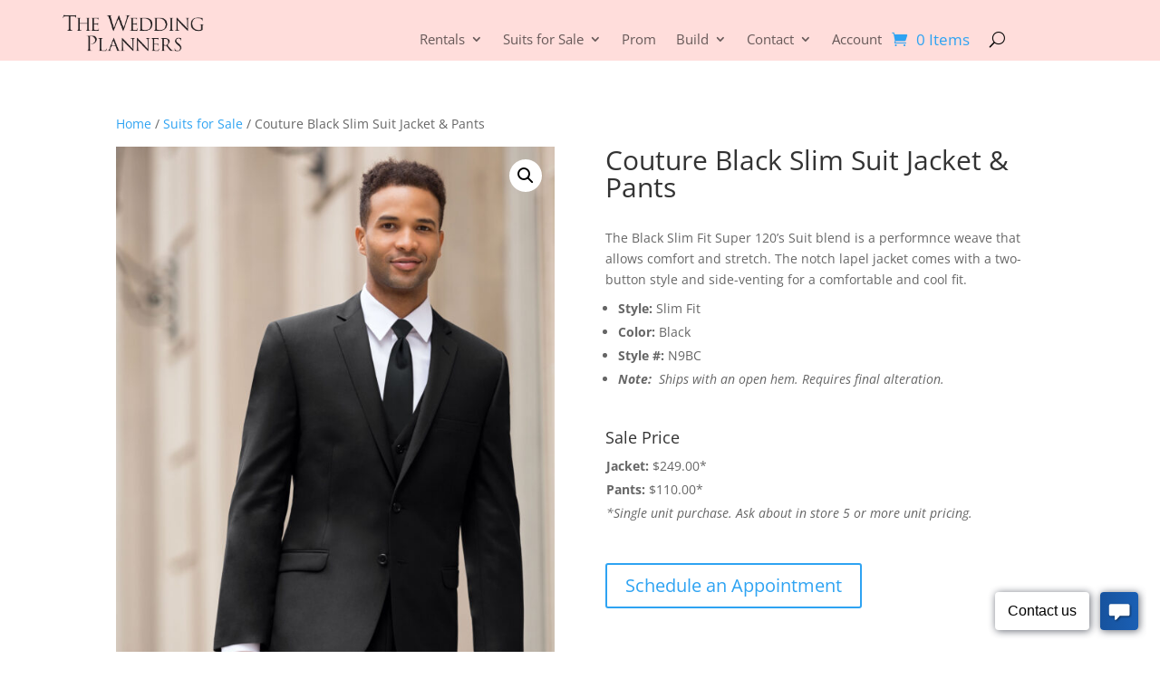

--- FILE ---
content_type: text/css
request_url: https://www.winonaweddingplanners.com/wp-content/themes/BDG-Divi-Child-Theme-Wedding-Planners/style.css?ver=4.27.5
body_size: 640
content:
/*
Theme Name: Divi Child Theme
Version: 1.0
Description: Basic Child Theme by BGD gobigguy.com
Author: Rich Hultman
Template: Divi
Author URL: https://gobigguy.com
*/
 
/*------- Theme Customizations------- */

/* Woo Commerce */
/*span.woocommerce-Price-amount.amount{
	display:none;
}*/

/* Facebook */
/* Fix label color on link */
.et_pb_social_media_follow li a.follow_button {
	color:#ffffff !important;
}


.footerLink p a {
	color:#ffdddb
}
.footerLink p a:hover {
	color:#ffffff;
}


/* FORMS */


/* Measurement form Reset later */

input#nf-field-134.ninja-forms-field.nf-element {
	background-color:#ffdddb !important;
	color:#2d2d2d !important;
	border:solid 1px #222222;
	font-weight:400 !important;
	padding-left:40px;
	padding-right:40px;
}

input#nf-field-134.ninja-forms-field.nf-element:hover {
	background:#222222 !important;
	color:#ffffff !important;
	font-weight:400 !important;
}

/* Reset in theme style later -- this is for the contact form -- */
input#nf-field-4.ninja-forms-field.nf-element {
	background-color:#ffdddb !important;
	color:#5d5d5d;
	border:solid 1px #222222;
	font-weight:400 !important;
}

input#nf-field-4.ninja-forms-field.nf-element:hover {
	background:#222222 !important;
	color:#ffffff;
	font-weight:400 !important;
}

.nf-form-content input[type=submit]:hover{
	
}

button.btn.ninja-forms-field.nf-element.btn-success.nf-fu-fileinput-button {
	background-color:#222222 !important;
}

input#nf-field-64.ninja-forms-field.nf-element {
	background-color:#FFDDDB !important;
	color:#222222;
}

input#nf-field-64.ninja-forms-field.nf-element {
	background-color:#FFDDDB !important;
	color:#222222;
}

input#nf-field-64.ninja-forms-field.nf-element:hover {
	background-color:#222222!important;
	color:#d8d8d8;
	font-weight:bold;
}

label {
	color:#222222 !important;
}

input {
	background-color:#eeeeee;
	border-radius:0;
	border:1px solid #666666 !important;
}

.nf-form-content .nf-field-container .nf-field-element .ninja-forms-field  {
background-color:#eeeeee !important;
	border-radius:0;
	border:1px solid #8b8b8b !important;
}

.nf-form-content .list-select-wrap .nf-field-element>div, .nf-form-content input:not([type=button]), .nf-form-content textarea {
	background-color:#eeeeee;
	border-radius:0;
	border:1px solid #8b8b8b !important;
}

.nf-breadcrumbs li.errors a {
	color:red !important;
	background:#fff !important;
	border: 1px solid red !important;
}

/* WebKit, Edge */
::-webkit-input-placeholder {
  color:#8B8B8B;
}
/* Firefox 4-18 */
:-moz-placeholder {
  color:#8B8B8B;
  opacity: 1;
}
/* Firefox 19+ */
::-moz-placeholder {
  color:#8B8B8B;
  opacity: 1;
}
/* IE 10-11 */
:-ms-input-placeholder {
  color:#8B8B8B;
}
/* Edge */
::-ms-input-placeholder {
 color:#8B8B8B;
}
/* MODERN BROWSER */
::placeholder {
 color:#8B8B8B;
}

.form-pacer {
	width:100%;
	height:20px;
}

input:focus { 
  background-color: #ffffff;
	border: 1px solid #eeeeee !important;
}

select:focus { 
  background-color: #ffffff;
	border: 1px solid #eeeeee !important;
}

--- FILE ---
content_type: text/css
request_url: https://www.winonaweddingplanners.com/wp-content/et-cache/3635/et-core-unified-3635.min.css?ver=1767485007
body_size: 313
content:
.et_pb_social_media_follow li a.follow_button{color:#ffffff!important}.footerLink p a{color:#ffdddb}.footerLink p a:hover{color:#ffffff}input#nf-field-134.ninja-forms-field.nf-element{background-color:#ffdddb!important;color:#2d2d2d!important;border:solid 1px #222222;font-weight:400!important;padding-left:40px;padding-right:40px}input#nf-field-134.ninja-forms-field.nf-element:hover{background:#222222!important;color:#ffffff!important;font-weight:400!important}input#nf-field-267.ninja-forms-field.nf-element{background-color:#ffdddb!important;color:#5d5d5d!important;border:solid 1px #222222;font-weight:400!important}input#nf-field-267.ninja-forms-field.nf-element:hover{background:#222222!important;color:#ffffff!important;font-weight:400!important}input#nf-field-4.ninja-forms-field.nf-element{background-color:#ffdddb!important;color:#5d5d5d;border:solid 1px #222222;font-weight:400!important}input#nf-field-4.ninja-forms-field.nf-element:hover{background:#222222!important;color:#ffffff;font-weight:400!important}.nf-form-content input[type=submit]:hover{}button.btn.ninja-forms-field.nf-element.btn-success.nf-fu-fileinput-button{background-color:#222222!important}input#nf-field-64.ninja-forms-field.nf-element{background-color:#FFDDDB!important;color:#222222}input#nf-field-64.ninja-forms-field.nf-element{background-color:#FFDDDB!important;color:#222222}input#nf-field-64.ninja-forms-field.nf-element:hover{background-color:#222222!important;color:#d8d8d8;font-weight:bold}label{color:#222222!important}input{background-color:#eeeeee;border-radius:0;border:1px solid #666666!important}.nf-form-content .nf-field-container .nf-field-element .ninja-forms-field{background-color:#eeeeee!important;border-radius:0;border:1px solid #8b8b8b!important}.nf-form-content .list-select-wrap .nf-field-element&gt;div,.nf-form-content input:not([type=button]),.nf-form-content textarea{background-color:#eeeeee;border-radius:0;border:1px solid #8b8b8b!important}.nf-breadcrumbs li.errors a{color:red!important;background:#fff!important;border:1px solid red!important}::-webkit-input-placeholder{color:#8B8B8B}:-moz-placeholder{color:#8B8B8B;opacity:1}::-moz-placeholder{color:#8B8B8B;opacity:1}:-ms-input-placeholder{color:#8B8B8B}::-ms-input-placeholder{color:#8B8B8B}::placeholder{color:#8B8B8B}.form-pacer{width:100%;height:20px}input:focus{background-color:#ffffff;border:1px solid #eeeeee!important}select:focus{background-color:#ffffff;border:1px solid #eeeeee!important}